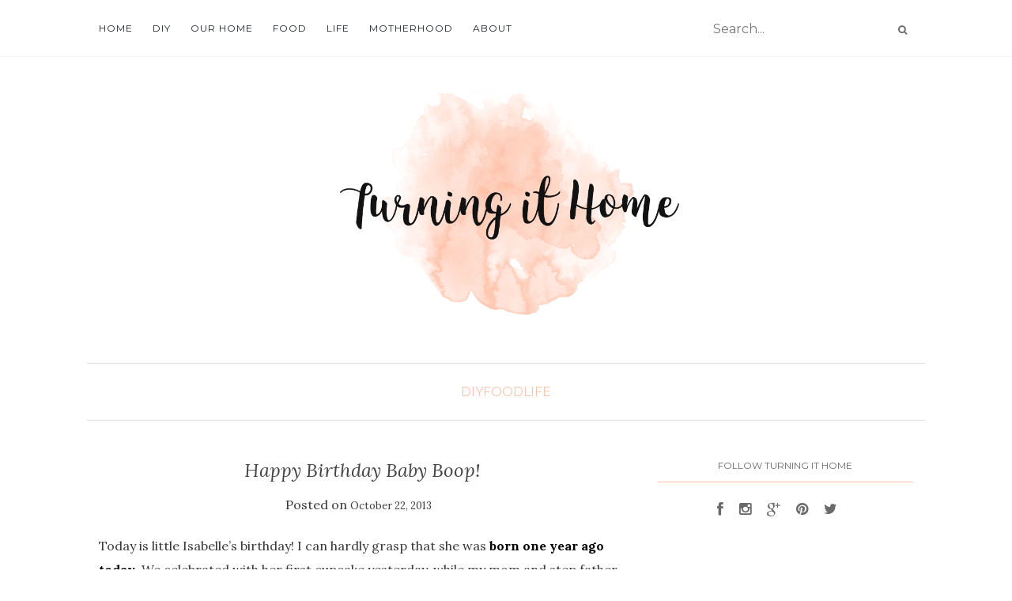

--- FILE ---
content_type: text/html; charset=UTF-8
request_url: https://www.turningithome.com/2013/10/happy-birthday-baby-boop.html
body_size: 23278
content:
<!doctype html> <!--[if !IE]><html class="no-js non-ie" lang="en-US"> <![endif]--> <!--[if IE 7 ]><html class="no-js ie7" lang="en-US"> <![endif]--> <!--[if IE 8 ]><html class="no-js ie8" lang="en-US"> <![endif]--> <!--[if IE 9 ]><html class="no-js ie9" lang="en-US"> <![endif]--> <!--[if gt IE 9]><!--><html class="no-js" lang="en-US"> <!--<![endif]--><head><meta charset="UTF-8"><meta name="description" content="Design diy renovation and motherhood"></meta><meta name="viewport" content="width=device-width, initial-scale=1"><link rel="profile" href="http://gmpg.org/xfn/11"><link rel="pingback" href="https://www.turningithome.com/xmlrpc.php"><link rel="shortcut icon" type="image/x-icon" href="https://www.turningithome.com/wp-content/themes/tih/favicon.png" /><title>Happy Birthday Baby Boop! &#8211; Turning It Home</title><link rel='dns-prefetch' href='//www.turningithome.com' /><link rel='dns-prefetch' href='//fonts.googleapis.com' /><link rel='dns-prefetch' href='//netdna.bootstrapcdn.com' /><link rel='dns-prefetch' href='//s.w.org' /><link rel="alternate" type="application/rss+xml" title="Turning It Home &raquo; Feed" href="https://www.turningithome.com/feed" /><link rel="alternate" type="application/rss+xml" title="Turning It Home &raquo; Comments Feed" href="https://www.turningithome.com/comments/feed" /><link rel="alternate" type="application/rss+xml" title="Turning It Home &raquo; Happy Birthday Baby Boop! Comments Feed" href="https://www.turningithome.com/2013/10/happy-birthday-baby-boop.html/feed" /> <script type="text/javascript">window._wpemojiSettings = {"baseUrl":"https:\/\/s.w.org\/images\/core\/emoji\/11\/72x72\/","ext":".png","svgUrl":"https:\/\/s.w.org\/images\/core\/emoji\/11\/svg\/","svgExt":".svg","source":{"concatemoji":"https:\/\/www.turningithome.com\/wp-includes\/js\/wp-emoji-release.min.js"}};
			!function(e,a,t){var n,r,o,i=a.createElement("canvas"),p=i.getContext&&i.getContext("2d");function s(e,t){var a=String.fromCharCode;p.clearRect(0,0,i.width,i.height),p.fillText(a.apply(this,e),0,0);e=i.toDataURL();return p.clearRect(0,0,i.width,i.height),p.fillText(a.apply(this,t),0,0),e===i.toDataURL()}function c(e){var t=a.createElement("script");t.src=e,t.defer=t.type="text/javascript",a.getElementsByTagName("head")[0].appendChild(t)}for(o=Array("flag","emoji"),t.supports={everything:!0,everythingExceptFlag:!0},r=0;r<o.length;r++)t.supports[o[r]]=function(e){if(!p||!p.fillText)return!1;switch(p.textBaseline="top",p.font="600 32px Arial",e){case"flag":return s([55356,56826,55356,56819],[55356,56826,8203,55356,56819])?!1:!s([55356,57332,56128,56423,56128,56418,56128,56421,56128,56430,56128,56423,56128,56447],[55356,57332,8203,56128,56423,8203,56128,56418,8203,56128,56421,8203,56128,56430,8203,56128,56423,8203,56128,56447]);case"emoji":return!s([55358,56760,9792,65039],[55358,56760,8203,9792,65039])}return!1}(o[r]),t.supports.everything=t.supports.everything&&t.supports[o[r]],"flag"!==o[r]&&(t.supports.everythingExceptFlag=t.supports.everythingExceptFlag&&t.supports[o[r]]);t.supports.everythingExceptFlag=t.supports.everythingExceptFlag&&!t.supports.flag,t.DOMReady=!1,t.readyCallback=function(){t.DOMReady=!0},t.supports.everything||(n=function(){t.readyCallback()},a.addEventListener?(a.addEventListener("DOMContentLoaded",n,!1),e.addEventListener("load",n,!1)):(e.attachEvent("onload",n),a.attachEvent("onreadystatechange",function(){"complete"===a.readyState&&t.readyCallback()})),(n=t.source||{}).concatemoji?c(n.concatemoji):n.wpemoji&&n.twemoji&&(c(n.twemoji),c(n.wpemoji)))}(window,document,window._wpemojiSettings);</script> <style type="text/css">img.wp-smiley,
img.emoji {
	display: inline !important;
	border: none !important;
	box-shadow: none !important;
	height: 1em !important;
	width: 1em !important;
	margin: 0 .07em !important;
	vertical-align: -0.1em !important;
	background: none !important;
	padding: 0 !important;
}</style><link rel='stylesheet' id='wp-block-library-css'  href='https://www.turningithome.com/wp-includes/css/dist/block-library/style.min.css' type='text/css' media='all' /><link rel='stylesheet' id='contact-form-7-css'  href='https://www.turningithome.com/wp-content/cache/wmac/css/wmac_single_5ad1cfa3f5175f627385651790ed0bbd.css' type='text/css' media='all' /><link rel='stylesheet' id='tih-bootstrap-css'  href='https://www.turningithome.com/wp-content/themes/tih/inc/css/bootstrap.min.css' type='text/css' media='all' /><link rel='stylesheet' id='tih-icons-css'  href='https://www.turningithome.com/wp-content/themes/tih/inc/css/font-awesome.min.css' type='text/css' media='all' /><link rel='stylesheet' id='tih-style-css'  href='https://www.turningithome.com/wp-content/cache/wmac/css/wmac_single_352fc128632c0680a78c6495d45daf57.css' type='text/css' media='all' /><link rel='stylesheet' id='fontawesome-css'  href='//netdna.bootstrapcdn.com/font-awesome/3.2.1/css/font-awesome.min.css' type='text/css' media='all' /> <!--[if IE 7]><link rel='stylesheet' id='fontawesome-ie-css'  href='//netdna.bootstrapcdn.com/font-awesome/3.2.1/css/font-awesome-ie7.min.css' type='text/css' media='all' /> <![endif]--><style>/* Accessible for screen readers but hidden from view */
			.fa-hidden { position:absolute; left:-10000px; top:auto; width:1px; height:1px; overflow:hidden; }
			.rtl .fa-hidden { left:10000px; }
			.fa-showtext { margin-right: 5px; }</style> <script type='text/javascript' src='https://www.turningithome.com/wp-includes/js/jquery/jquery.js'></script> <script type='text/javascript'>var ajax_tptn_tracker = {"ajax_url":"https:\/\/www.turningithome.com\/wp-admin\/admin-ajax.php","top_ten_id":"175","top_ten_blog_id":"1","activate_counter":"10","tptn_rnd":"6165943"};</script> <script type='text/javascript'>var wbcr_clearfy_async_links = {"wbcr_clearfy-google-fonts":"\/\/fonts.googleapis.com\/css?family=Lora:400,400italic,700,700italic|Montserrat:400,700"};</script> <link rel='https://api.w.org/' href='https://www.turningithome.com/wp-json/' /><link rel='prev' title='DIY Felt Crown' href='https://www.turningithome.com/2013/10/diy-felt-crown.html' /><link rel='next' title='What a Hoot' href='https://www.turningithome.com/2013/10/what-a-hoot.html' /><meta name="generator" content="WordPress 5.0.24" /><link rel="canonical" href="https://www.turningithome.com/2013/10/happy-birthday-baby-boop.html" /><link rel='shortlink' href='https://www.turningithome.com/?p=175' /><link rel="alternate" type="application/json+oembed" href="https://www.turningithome.com/wp-json/oembed/1.0/embed?url=https%3A%2F%2Fwww.turningithome.com%2F2013%2F10%2Fhappy-birthday-baby-boop.html" /><link rel="alternate" type="text/xml+oembed" href="https://www.turningithome.com/wp-json/oembed/1.0/embed?url=https%3A%2F%2Fwww.turningithome.com%2F2013%2F10%2Fhappy-birthday-baby-boop.html&#038;format=xml" /><style type="text/css">img.tptn_thumb {
	max-width: 300px;
	max-height: 300px; 
        object-fit: cover;
        overflow: hidden;
 
}</style><meta name="google-site-verification" content="4nMdUsMu44MhGSI8Mejxnn5IZ7M7D8zOjppqGU2u2iw" /><meta name="google-site-verification" content="qUUZvt1zwSwU4VzeYAIpR5dCjVRhC8UMorBqaUutQPA" /><style type="text/css"></style><style type="text/css">#social li{
            display: inline-block;
        }
        #social li,
        #social ul {
            border: 0!important;
            list-style: none;
            padding-left: 0;
            text-align: center;
        }
        #social li a[href*="twitter.com"] .fa:before,
        .fa-twitter:before {
            content: "\f099"
        }
        #social li a[href*="facebook.com"] .fa:before,
        .fa-facebook-f:before,
        .fa-facebook:before {
            content: "\f09a"
        }
        #social li a[href*="github.com"] .fa:before,
        .fa-github:before {
            content: "\f09b"
        }
        #social li a[href*="/feed"] .fa:before,
        .fa-rss:before {
            content: "\f09e"
        }
        #social li a[href*="pinterest.com"] .fa:before,
        .fa-pinterest:before {
            content: "\f0d2"
        }
        #social li a[href*="plus.google.com"] .fa:before,
        .fa-google-plus:before {
            content: "\f0d5"
        }
        #social li a[href*="linkedin.com"] .fa:before,
        .fa-linkedin:before {
            content: "\f0e1"
        }
        #social li a[href*="youtube.com"] .fa:before,
        .fa-youtube:before {
            content: "\f167"
        }
        #social li a[href*="instagram.com"] .fa:before,
        .fa-instagram:before {
            content: "\f16d"
        }
        #social li a[href*="flickr.com"] .fa:before,
        .fa-flickr:before {
            content: "\f16e"
        }
        #social li a[href*="tumblr.com"] .fa:before,
        .fa-tumblr:before {
            content: "\f173"
        }
        #social li a[href*="dribbble.com"] .fa:before,
        .fa-dribbble:before {
            content: "\f17d"
        }
        #social li a[href*="skype.com"] .fa:before,
        .fa-skype:before {
            content: "\f17e"
        }
        #social li a[href*="foursquare.com"] .fa:before,
        .fa-foursquare:before {
            content: "\f180"
        }
        #social li a[href*="vimeo.com"] .fa:before,
        .fa-vimeo-square:before {
            content: "\f194"
        }
        #social li a[href*="spotify.com"] .fa:before,
        .fa-spotify:before {
            content: "\f1bc"
        }
        #social li a[href*="soundcloud.com"] .fa:before,
        .fa-soundcloud:before {
            content: "\f1be"
        }</style><link rel="icon" href="https://www.turningithome.com/wp-content/uploads/2016/08/cropped-fav-icon-tih-transparent-150x150.png" sizes="32x32" /><link rel="icon" href="https://www.turningithome.com/wp-content/uploads/2016/08/cropped-fav-icon-tih-transparent-300x300.png" sizes="192x192" /><link rel="apple-touch-icon-precomposed" href="https://www.turningithome.com/wp-content/uploads/2016/08/cropped-fav-icon-tih-transparent-300x300.png" /><meta name="msapplication-TileImage" content="https://www.turningithome.com/wp-content/uploads/2016/08/cropped-fav-icon-tih-transparent-300x300.png" /><meta data-pso-pv="1.2.1" data-pso-pt="singlePost" data-pso-th="cca96bcd4a1e9a5a180e805995be7fa1"><script async src="//pagead2.googlesyndication.com/pagead/js/adsbygoogle.js"></script><script pagespeed_no_defer="" data-pso-version="20170403_083938">window.dynamicgoogletags={config:[]};dynamicgoogletags.config=["ca-pub-3478946959860930",[[[["ASIDE",null,"text-2",[]],["10px","50px",0],3,[0],"2582743008",2,null,null,9],[["ARTICLE",0,null,[],-1],["25px","15px",0],3,[0],"4059476205",1,null,null,14],[["ASIDE",null,"mc4wp_form_widget-2",[]],["10px","50px",0],3,[0],"5536209404",3,null,null,9]]],[[[],[],[]]],"WordPressSinglePost","2722343802",null,0.01,null,[null,1209600000],0.01,0,null,null,"https://www.turningithome.com"];(function(){var h=this,aa=function(a){var b=typeof a;if("object"==b)if(a){if(a instanceof Array)return"array";if(a instanceof Object)return b;var c=Object.prototype.toString.call(a);if("[object Window]"==c)return"object";if("[object Array]"==c||"number"==typeof a.length&&"undefined"!=typeof a.splice&&"undefined"!=typeof a.propertyIsEnumerable&&!a.propertyIsEnumerable("splice"))return"array";if("[object Function]"==c||"undefined"!=typeof a.call&&"undefined"!=typeof a.propertyIsEnumerable&&!a.propertyIsEnumerable("call"))return"function"}else return"null";
else if("function"==b&&"undefined"==typeof a.call)return"object";return b},p=function(a){return"number"==typeof a},ba=function(a,b){var c=Array.prototype.slice.call(arguments,1);return function(){var b=c.slice();b.push.apply(b,arguments);return a.apply(this,b)}},r=function(a,b){function c(){}c.prototype=b.prototype;a.Ra=b.prototype;a.prototype=new c;a.prototype.constructor=a;a.Ta=function(a,c,f){for(var d=Array(arguments.length-2),e=2;e<arguments.length;e++)d[e-2]=arguments[e];return b.prototype[c].apply(a,
d)}};var ca=String.prototype.trim?function(a){return a.trim()}:function(a){return a.replace(/^[\s\xa0]+|[\s\xa0]+$/g,"")},da=function(a,b){return a<b?-1:a>b?1:0},ea=function(a){return String(a).replace(/\-([a-z])/g,function(a,c){return c.toUpperCase()})};var fa=Array.prototype.forEach?function(a,b,c){Array.prototype.forEach.call(a,b,c)}:function(a,b,c){for(var d=a.length,e="string"==typeof a?a.split(""):a,f=0;f<d;f++)f in e&&b.call(c,e[f],f,a)};var ga=function(a){ga[" "](a);return a};ga[" "]=function(){};var ia=function(a,b){var c=ha;Object.prototype.hasOwnProperty.call(c,a)||(c[a]=b(a))};var t;a:{var ja=h.navigator;if(ja){var ka=ja.userAgent;if(ka){t=ka;break a}}t=""}var v=function(a){return-1!=t.indexOf(a)};var la=v("Opera"),w=v("Trident")||v("MSIE"),ma=v("Edge"),na=v("Gecko")&&!(-1!=t.toLowerCase().indexOf("webkit")&&!v("Edge"))&&!(v("Trident")||v("MSIE"))&&!v("Edge"),oa=-1!=t.toLowerCase().indexOf("webkit")&&!v("Edge"),pa=function(){var a=h.document;return a?a.documentMode:void 0},qa;
a:{var ra="",sa=function(){var a=t;if(na)return/rv\:([^\);]+)(\)|;)/.exec(a);if(ma)return/Edge\/([\d\.]+)/.exec(a);if(w)return/\b(?:MSIE|rv)[: ]([^\);]+)(\)|;)/.exec(a);if(oa)return/WebKit\/(\S+)/.exec(a);if(la)return/(?:Version)[ \/]?(\S+)/.exec(a)}();sa&&(ra=sa?sa[1]:"");if(w){var ta=pa();if(null!=ta&&ta>parseFloat(ra)){qa=String(ta);break a}}qa=ra}
var ua=qa,ha={},va=function(a){ia(a,function(){for(var b=0,c=ca(String(ua)).split("."),d=ca(String(a)).split("."),e=Math.max(c.length,d.length),f=0;0==b&&f<e;f++){var g=c[f]||"",k=d[f]||"";do{g=/(\d*)(\D*)(.*)/.exec(g)||["","","",""];k=/(\d*)(\D*)(.*)/.exec(k)||["","","",""];if(0==g[0].length&&0==k[0].length)break;b=da(0==g[1].length?0:parseInt(g[1],10),0==k[1].length?0:parseInt(k[1],10))||da(0==g[2].length,0==k[2].length)||da(g[2],k[2]);g=g[3];k=k[3]}while(0==b)}return 0<=b})},wa;var xa=h.document;
wa=xa&&w?pa()||("CSS1Compat"==xa.compatMode?parseInt(ua,10):5):void 0;var x=function(){},ya="function"==typeof Uint8Array,z=function(a,b,c){a.a=null;b||(b=[]);a.Va=void 0;a.M=-1;a.l=b;a:{if(a.l.length){b=a.l.length-1;var d=a.l[b];if(d&&"object"==typeof d&&"array"!=aa(d)&&!(ya&&d instanceof Uint8Array)){a.R=b-a.M;a.G=d;break a}}a.R=Number.MAX_VALUE}a.Ua={};if(c)for(b=0;b<c.length;b++)d=c[b],d<a.R?(d+=a.M,a.l[d]=a.l[d]||y):a.G[d]=a.G[d]||y},y=[],A=function(a,b){if(b<a.R){b+=a.M;var c=a.l[b];return c===y?a.l[b]=[]:c}c=a.G[b];return c===y?a.G[b]=[]:c},Aa=function(a){a=
A(za,a);return null==a?a:+a},B=function(a,b,c){b<a.R?a.l[b+a.M]=c:a.G[b]=c},C=function(a,b,c){a.a||(a.a={});if(!a.a[c]){var d=A(a,c);d&&(a.a[c]=new b(d))}return a.a[c]},D=function(a,b,c){a.a||(a.a={});if(!a.a[c]){for(var d=A(a,c),e=[],f=0;f<d.length;f++)e[f]=new b(d[f]);a.a[c]=e}b=a.a[c];b==y&&(b=a.a[c]=[]);return b},Ba=function(a,b,c){a.a||(a.a={});c=c||[];for(var d=[],e=0;e<c.length;e++)d[e]=E(c[e]);a.a[b]=c;B(a,b,d)},Ca=function(a){if(a.a)for(var b in a.a){var c=a.a[b];if("array"==aa(c))for(var d=
0;d<c.length;d++)c[d]&&E(c[d]);else c&&E(c)}},E=function(a){Ca(a);return a.l};x.prototype.toString=function(){Ca(this);return this.l.toString()};var Da=function(a){var b;if("array"==aa(a)){for(var c=Array(a.length),d=0;d<a.length;d++)null!=(b=a[d])&&(c[d]="object"==typeof b?Da(b):b);return c}if(ya&&a instanceof Uint8Array)return new Uint8Array(a);c={};for(d in a)null!=(b=a[d])&&(c[d]="object"==typeof b?Da(b):b);return c};var Ea=function(a,b){this.events=[];this.Ga=b||h;var c=null;b&&(b.google_js_reporting_queue=b.google_js_reporting_queue||[],this.events=b.google_js_reporting_queue,c=b.google_measure_js_timing);this.ia=null!=c?c:Math.random()<a};Ea.prototype.disable=function(){fa(this.events,this.ya,this);this.events.length=0;this.ia=!1};Ea.prototype.ya=function(a){var b=this.Ga.performance;a&&b&&b.clearMarks&&(b.clearMarks("goog_"+a.uniqueId+"_start"),b.clearMarks("goog_"+a.uniqueId+"_end"))};var Fa=function(){var a=!1;try{var b=Object.defineProperty({},"passive",{get:function(){a=!0}});h.addEventListener("test",null,b)}catch(c){}return a}();var Ha=function(){var a=Ga;try{var b;if(b=!!a&&null!=a.location.href)a:{try{ga(a.foo);b=!0;break a}catch(c){}b=!1}return b}catch(c){return!1}},Ia=function(a,b){for(var c in a)Object.prototype.hasOwnProperty.call(a,c)&&b.call(void 0,a[c],c,a)};var Ja=function(a,b,c,d,e){this.la=c||4E3;this.H=a||"&";this.wa=b||",$";this.T=void 0!==d?d:"trn";this.Sa=e||null;this.va=!1;this.V={};this.Ja=0;this.L=[]},Ma=function(a,b,c,d){b=b+"//"+c+d;var e=Ka(a)-d.length-0;if(0>e)return"";a.L.sort(function(a,b){return a-b});d=null;c="";for(var f=0;f<a.L.length;f++)for(var g=a.L[f],k=a.V[g],m=0;m<k.length;m++){if(!e){d=null==d?g:d;break}var l=La(k[m],a.H,a.wa);if(l){l=c+l;if(e>=l.length){e-=l.length;b+=l;c=a.H;break}else a.va&&(c=e,l[c-1]==a.H&&--c,b+=l.substr(0,
c),c=a.H,e=0);d=null==d?g:d}}f="";a.T&&null!=d&&(f=c+a.T+"="+(a.Sa||d));return b+f+""},Ka=function(a){if(!a.T)return a.la;var b=1,c;for(c in a.V)b=c.length>b?c.length:b;return a.la-a.T.length-b-a.H.length-1},La=function(a,b,c,d,e){var f=[];Ia(a,function(a,k){(a=Na(a,b,c,d,e))&&f.push(k+"="+a)});return f.join(b)},Na=function(a,b,c,d,e){if(null==a)return"";b=b||"&";c=c||",$";"string"==typeof c&&(c=c.split(""));if(a instanceof Array){if(d=d||0,d<c.length){for(var f=[],g=0;g<a.length;g++)f.push(Na(a[g],
b,c,d+1,e));return f.join(c[d])}}else if("object"==typeof a)return e=e||0,2>e?encodeURIComponent(La(a,b,c,d,e+1)):"...";return encodeURIComponent(String(a))};var Ra=function(a,b,c,d){var e=Pa;if((c?e.Pa:Math.random())<(d||e.za))try{var f;b instanceof Ja?f=b:(f=new Ja,Ia(b,function(a,b){var c=f,d=c.Ja++,e={};e[b]=a;a=[e];c.L.push(d);c.V[d]=a}));var g=Ma(f,e.Ma,e.Ba,e.La+a+"&");g&&Qa(g)}catch(k){}},Qa=function(a){h.google_image_requests||(h.google_image_requests=[]);var b=h.document.createElement("img");b.src=a;h.google_image_requests.push(b)};var Sa;if(!(Sa=!na&&!w)){var Ta;if(Ta=w)Ta=9<=Number(wa);Sa=Ta}Sa||na&&va("1.9.1");w&&va("9");var F=function(a,b,c,d){this.top=a;this.right=b;this.bottom=c;this.left=d};F.prototype.floor=function(){this.top=Math.floor(this.top);this.right=Math.floor(this.right);this.bottom=Math.floor(this.bottom);this.left=Math.floor(this.left);return this};var Ua=document,Va=window;var Wa=!!window.google_async_iframe_id,Ga=Wa&&window.parent||window;var Pa,G;if(Wa&&!Ha()){var Xa="."+Ua.domain;try{for(;2<Xa.split(".").length&&!Ha();)Ua.domain=Xa=Xa.substr(Xa.indexOf(".")+1),Ga=window.parent}catch(a){}Ha()||(Ga=window)}G=Ga;var Ya=new Ea(1,G);Pa=new function(){this.Ma="http:"===Va.location.protocol?"http:":"https:";this.Ba="pagead2.googlesyndication.com";this.La="/pagead/gen_204?id=";this.za=.01;this.Pa=Math.random()};
if("complete"==G.document.readyState)G.google_measure_js_timing||Ya.disable();else if(Ya.ia){var Za=function(){G.google_measure_js_timing||Ya.disable()};G.addEventListener?G.addEventListener("load",Za,Fa?void 0:!1):G.attachEvent&&G.attachEvent("onload",Za)};var H=function(a){this.na={};this.na.c=a;this.o=[];this.u=null;this.v=[];this.ea=0};H.prototype.g=function(a){for(var b=0;b<this.o.length;b++)if(this.o[b]==a)return this;this.o.push(a);return this};var $a=function(a,b){a.u=a.u?a.u:b;return a};H.prototype.C=function(a){for(var b=0;b<this.v.length;b++)if(this.v[b]==a)return this;this.v.push(a);return this};
H.prototype.getData=function(a){var b=this.na,c={},d;for(d in b)c[d]=b[d];0<this.ea&&(c.t=this.ea);c.err=this.o.join();c.warn=this.v.join();if(this.u){c.excp_n=this.u.name;c.excp_m=this.u.message&&this.u.message.substring(0,512);if(b=this.u.stack){d=this.u.stack;try{-1==d.indexOf("")&&(d="\n"+d);for(var e;d!=e;)e=d,d=d.replace(/((https?:\/..*\/)[^\/:]*:\d+(?:.|\n)*)\2/,"$1");b=d.replace(/\n */g,"\n")}catch(f){b=""}}c.excp_s=b}c.w=0<a.innerWidth?a.innerWidth:null;c.h=0<a.innerHeight?a.innerHeight:
null;return c};var bb=function(a,b){ab(a,a.Ea,a.X,b)},ab=function(a,b,c,d){var e=d.u;d=d.getData(a.K);a.Ha?(d.type=b,a.K.console.log(d),e&&a.K.console.error(e)):0<c&&(d.r=c,Ra(b,d,"jserror"!=b,c))};var I=function(a){return a.dynamicgoogletags=a.dynamicgoogletags||{}};var J=function(a){z(this,a,cb)};r(J,x);var cb=[4];J.prototype.getId=function(){return A(this,3)};var K=function(a){z(this,a,null)};r(K,x);var db=function(a){z(this,a,null)};r(db,x);var L=function(a){return C(a,J,1)},fb=function(a){z(this,a,eb)};r(fb,x);var eb=[1];fb.prototype.i=function(){return D(this,db,1)};fb.prototype.pa=function(a){Ba(this,1,a)};var M=function(a){z(this,a,gb)};r(M,x);var gb=[2];M.prototype.ka=function(){return A(this,3)};M.prototype.qa=function(a){B(this,3,a)};var hb=function(a){z(this,a,null)};r(hb,x);var N=function(a){z(this,a,ib)};r(N,x);var ib=[1,2,3];N.prototype.i=function(){return D(this,db,2)};
N.prototype.pa=function(a){Ba(this,2,a)};var O=function(a){z(this,a,jb)};r(O,x);var jb=[3];O.prototype.A=function(){return A(this,1)};O.prototype.D=function(){return C(this,fb,2)};O.prototype.O=function(){return A(this,4)};O.prototype.ka=function(){return A(this,5)};O.prototype.qa=function(a){B(this,5,a)};O.prototype.N=function(){return C(this,kb,9)};var kb=function(a){z(this,a,null)};r(kb,x);var lb=function(a){this.m=a;this.sa=[]};lb.prototype.f=function(){return 0<D(this.m,N,3).length?D(this.m,N,3)[0]:null};var mb=function(a){var b=["adsbygoogle-placeholder"];a=a.className?a.className.split(/\s+/):[];for(var c={},d=0;d<a.length;++d)c[a[d]]=!0;for(d=0;d<b.length;++d)if(!c[b[d]])return!1;return!0};var nb=function(a,b){for(var c=0;c<b.length;c++){var d=b[c],e=ea(d.Wa);a[e]=d.value}},qb=function(a,b){var c=ob;b.setAttribute("data-adsbygoogle-status","reserved");b={element:b};(c=c&&c.Na)&&(b.params=c);pb(a).push(b)},pb=function(a){return a.adsbygoogle=a.adsbygoogle||[]};var rb=function(a,b){if(!a)return!1;a=b.getComputedStyle?b.getComputedStyle(a,null):a.currentStyle;if(!a)return!1;a=a.cssFloat||a.styleFloat;return"left"==a||"right"==a},sb=function(a){for(a=a.previousSibling;a&&1!=a.nodeType;)a=a.previousSibling;return a?a:null},tb=function(a){return!!a.nextSibling||!!a.parentNode&&tb(a.parentNode)};var ub=function(a,b){var c=a.length;if(null!=c)for(var d=0;d<c;d++)b.call(void 0,a[d],d)};var vb=function(a,b,c,d){this.ma=a;this.$=b;this.aa=c;this.P=d};vb.prototype.query=function(a){var b=[];try{b=a.querySelectorAll(this.ma)}catch(f){}if(!b.length)return[];a=b;b=a.length;if(0<b){for(var c=Array(b),d=0;d<b;d++)c[d]=a[d];a=c}else a=[];a=wb(this,a);p(this.$)&&(b=this.$,0>b&&(b+=a.length),a=0<=b&&b<a.length?[a[b]]:[]);if(p(this.aa)){b=[];for(c=0;c<a.length;c++){var d=xb(a[c]),e=this.aa;0>e&&(e+=d.length);0<=e&&e<d.length&&b.push(d[e])}a=b}return a};
vb.prototype.toString=function(){return JSON.stringify({nativeQuery:this.ma,occurrenceIndex:this.$,paragraphIndex:this.aa,ignoreMode:this.P})};
var wb=function(a,b){if(null==a.P)return b;switch(a.P){case 1:return b.slice(1);case 2:return b.slice(0,b.length-1);case 3:return b.slice(1,b.length-1);case 0:return b;default:throw Error("Unknown ignore mode: "+a.P);}},xb=function(a){var b=[];ub(a.getElementsByTagName("p"),function(a){100<=yb(a)&&b.push(a)});return b},yb=function(a){if(3==a.nodeType)return a.length;if(1!=a.nodeType||"SCRIPT"==a.tagName)return 0;var b=0;ub(a.childNodes,function(a){b+=yb(a)});return b},zb=function(a){return 0==a.length||
isNaN(a[0])?a:"\\"+(30+parseInt(a[0],10))+" "+a.substring(1)};var Ab=function(a,b){var c=0,d=A(a,6);if(void 0!==d)switch(d){case 0:c=1;break;case 1:c=2;break;case 2:c=3}var d=null,e=A(a,7);if(A(a,1)||a.getId()||0<A(a,4).length){var f=a.getId(),g=A(a,1),e=A(a,4),d=A(a,2);a=A(a,5);var k="";g&&(k+=g);f&&(k+="#"+zb(f));if(e)for(f=0;f<e.length;f++)k+="."+zb(e[f]);d=(e=k)?new vb(e,d,a,c):null}else e&&(d=new vb(e,A(a,2),A(a,5),c));return d?d.query(b):[]},Bb=function(a,b){if(a==b)return!0;if(!a||!b||A(a,1)!=A(b,1)||A(a,2)!=A(b,2)||a.getId()!=b.getId()||A(a,7)!=A(b,
7)||A(a,5)!=A(b,5)||A(a,6)!=A(b,6))return!1;a=A(a,4);b=A(b,4);if(a||b)if(a&&b&&a.length==b.length)for(var c=0;c<a.length;c++){if(a[c]!=b[c])return!1}else return!1;return!0};var Cb=function(a){a=a.document;return("CSS1Compat"==a.compatMode?a.documentElement:a.body)||{}},Db=function(a){return void 0===a.pageYOffset?(a.document.documentElement||a.document.body.parentNode||a.document.body).scrollTop:a.pageYOffset};var Eb=function(a,b){b=L(b);if(!b)return null;a=Ab(b,a);return 0<a.length?a[0]:null},Gb=function(a,b){b=Fb(a,b,!0);return p(b)&&!(b<=Cb(a).clientHeight)},Hb=function(a,b){return a.body?b-a.body.getBoundingClientRect().top:b},Fb=function(a,b,c){if(!c||!p(A(b,8))){var d=Eb(a.document,b);if(d){var e=null!=C(b,K,2)?A(C(b,K,2),3):void 0;c=a.document.createElement("div");c.className="googlepublisherpluginad";var f=c.style;f.textAlign="center";f.width="100%";f.height="0px";f.clear=e?"both":"none";Ib(c,d,
A(b,3));d=c.getBoundingClientRect().top+Db(a);c.parentNode.removeChild(c);B(b,8,d)}}b=A(b,8);return p(b)?b-Db(a):null},Jb={0:0,1:1,2:2,3:3},Kb={0:"auto",1:"horizontal",2:"vertical",3:"rectangle"},Lb=function(a,b){a.sort(function(a,d){a=Fb(b,a,!0);a=p(a)?a:Number.POSITIVE_INFINITY;d=Fb(b,d,!0);d=p(d)?d:Number.POSITIVE_INFINITY;return a-d})},Ib=function(a,b,c){switch(Jb[c]){case 0:b.parentNode&&b.parentNode.insertBefore(a,b);break;case 3:if(c=b.parentNode){var d=b.nextSibling;if(d&&d.parentNode!=c)for(;d&&
8==d.nodeType;)d=d.nextSibling;c.insertBefore(a,d)}break;case 1:b.insertBefore(a,b.firstChild);break;case 2:b.appendChild(a)}if(1!=b.nodeType?0:"INS"==b.tagName&&mb(b))b.style.display="block"};var ob=new function(){this.ha="googlepublisherpluginad";this.Na={google_tag_origin:"pso"}},P=function(a){this.b=a;this.j=[];this.da=0;this.o=[];this.v=[];this.Y=null;this.oa=!1},Mb=function(a,b){a=C(a.f(),J,4);if(!(a&&b&&A(b,1)==A(a,1)&&b.getId()==a.getId()&&p(A(b,2))&&p(A(b,5))))return!1;a=A(a,4);b=A(b,4);if(a.length!=b.length)return!1;for(var c=0;c<a.length;++c)if(b[c]!=a[c])return!1;return!0},Nb=function(a){var b=p(void 0)?void 0:20,c=a.f(),d=c.i(),e=C(c,J,4);if(!(a.oa||0>=b)&&e&&0!=Ab(e,a.b.document).length){a.oa=
!0;for(var c=[],f=0;f<d.length;++f){var g=d[f],k=L(g);if(Mb(a,k)){var m=A(k,2),k=A(k,5);null!=m&&null!=k&&0<=m&&0<=k&&(!c[m]||A(L(c[m]),5)<k)&&(c[m]=g)}}k=0;d=Ab(e,a.b.document);for(m=0;m<c.length&&k<b;++m){var e=k,f=a,l=d[m],g=c[m],k=b-k,u=f.f().i(),q=0;if(l&&g){l=xb(l).length;switch(A(L(g),6)){case 0:case 1:--l;break;case 2:l-=2}for(var n=A(L(g),5)+1;n<l&&q<k;++n){var Oa=new g.constructor(Da(E(g))),Hc=L(Oa);B(Hc,5,n);u.push(Oa);q++}}q&&f.f().pa(u);k=e+q}}};
P.prototype.g=function(a){for(var b=0;b<this.o.length;++b)if(this.o[b]==a)return;this.o.push(a)};P.prototype.C=function(a){for(var b=0;b<this.v.length;++b)if(this.v[b]==a)return;this.v.push(a)};
var Ob=function(a,b,c){var d=Jb[A(b,3)],e=Eb(a.b.document,b);if(e){var f=L(b)?A(L(b),2):void 0,g;a:{g=a.b;if(null!=f)switch(d){case 0:g=rb(sb(e),g);break a;case 3:g=rb(e,g);break a;case 2:f=e.lastChild;g=rb(f?1==f.nodeType?f:sb(f):null,g);break a}g=!1}if(!g&&(c||2!=d||tb(e))&&(c=1==d||2==d?e:e.parentNode,!c||(1!=c.nodeType?0:"INS"==c.tagName&&mb(c))||!(0>=c.offsetWidth)))a:if(A(b,7))a.C(8);else{b:if(A(b,5))c=A(b,5);else{if(c=Q(a).f())if(c=A(c,3),a.da<c.length){c=c[a.da++];break b}a.g(4);c=null}if(null!=
c){B(b,7,!0);d=[];(g=a.O())&&d.push(g);g=Q(a).sa;for(f=0;f<g.length;++f)d.push(g[f]);p(A(b,9))&&d.push("pso-lv-"+A(b,9));var k=a.b.document;g=a.A();var f=A(b,6),f=null!=f?Kb[f]:f,m=C(b,K,2),l={};m&&(l.ra=A(m,1),l.ga=A(m,2),l.xa=!!A(m,3));var m=c,u=ob,q=k.createElement("div"),n=q.style;n.textAlign="center";n.width="100%";n.height="auto";n.clear=l.xa?"both":"none";l.Ka&&nb(n,l.Ka);k=k.createElement("ins");n=k.style;n.display="block";n.margin="auto";n.backgroundColor="transparent";l.ra&&(n.marginTop=
l.ra);l.ga&&(n.marginBottom=l.ga);l.ta&&nb(n,l.ta);q.appendChild(k);k.setAttribute("data-ad-format",f?f:"auto");if(f=u&&u.ha)q.className=f;k.className="adsbygoogle";k.setAttribute("data-ad-client",g);m&&k.setAttribute("data-ad-slot",m);d.length&&k.setAttribute("data-ad-channel",d.join("+"));Ib(q,e,A(b,3));try{qb(a.b,k)}catch(Oa){A(b,5)!=c&&a.da--;B(b,7,!1);a.C(6);q&&q.parentNode&&q.parentNode.removeChild(q);break a}a.j.push(q)}}}},Pb=function(a,b){for(var c=Number.POSITIVE_INFINITY,d=0;d<a.j.length;++d)var e=
a.j[d].getBoundingClientRect().top,f=a.j[d].getBoundingClientRect().bottom,c=Math.min(c,b<e?e-b:f<b?b-f:0);return c},Q=function(a){a=I(a.b).ps||null;if(!a)throw Error("No placementState");return a},Qb=function(a,b){var c=Q(a).m;if(!c||!c.A())return a.g(5),!1;c=D(c,N,3)[0];return c?A(c,3).length<b?(a.g(4),a.g(5),!1):!0:(a.g(5),!1)};P.prototype.A=function(){return Q(this).m.A()||""};P.prototype.O=function(){return Q(this).m.O()||void 0};P.prototype.D=function(){return Q(this).m.D()||new fb};
P.prototype.f=function(){var a=Q(this).f();if(!a)throw Error("No mConfig");return a};var Rb=function(a){a=A(a.f(),6);return null!=a&&0<a};var Sb=function(){this.I=this.J=this.ba=null};var R=function(a){P.call(this,a)};r(R,P);R.prototype.apply=function(a){var b;(b=Q(this).m)&&b.A()&&b.D()?b=!0:(this.g(5),b=!1);if(b){b=this.D().i();for(var c=0;c<b.length;c++){var d=b[c];A(d,7)||Ob(this,d,a)}}};R.prototype.B=function(){return(0==this.D().i().length||0<this.j.length)&&0==this.o.length};var Tb=function(a){P.call(this,a);if(Qb(this,0)){a=this.D().i();for(var b=this.f().i(),c=0;c<a.length;c++){var d=a[c],e;a:{e=d;var f=b;if(e&&L(e))for(var g=0;g<f.length;g++){var k=f[g];if(A(e,3)==A(k,3)&&Bb(L(e),L(k))){e=k;break a}}e=null}e&&C(e,K,2)&&(e=C(e,K,2),d.a||(d.a={}),f=e?E(e):e,d.a[2]=e,B(d,2,f))}}};r(Tb,R);var Vb=function(a,b){var c=void 0===b.pageXOffset?(b.document.documentElement||b.document.body.parentNode||b.document.body).scrollLeft:b.pageXOffset,d=Db(b);if(a.getBoundingClientRect)return a=a.getBoundingClientRect(),Ub(a)?new F(a.top+d,a.right+c,a.bottom+d,a.left+c):new F(0,0,0,0);b=b.document.createRange();b.selectNodeContents(a);return b.collapsed?new F(0,0,0,0):b.getBoundingClientRect?(a=b.getBoundingClientRect(),Ub(a)?new F(a.top+d,a.right+c,a.bottom+d,a.left+c):new F(0,0,0,0)):new F(0,0,0,
0)},Ub=function(a){return!!a&&p(a.top)&&!isNaN(a.top)&&p(a.right)&&!isNaN(a.right)&&p(a.bottom)&&!isNaN(a.bottom)&&p(a.left)&&!isNaN(a.left)};var $b=function(a){this.K=a;this.Fa=Wb(a);this.ua=S("ins.adsbygoogle",a);this.fa=Xb(a);this.Oa=S("[__lsu_res=reserved]",a);this.U=[];a=Yb(this);for(var b=0;b<a.length;b++)this.U.push(new Zb(a[b]))},Wb=function(a){var b=a.googletag;if(!b||"function"!=typeof b.pubads)return S("div[id^=div-gpt-ad]",a);var c=[];try{for(var d=b.pubads().getSlots(),b=0;b<d.length;b++){var e=d[b].getSlotElementId(),f=a.document.getElementById(e);null!=f&&c.push(f)}}catch(g){Ra("ladd_evt",{ok:0,err:g.toString()},!0,.1)}return c},
Xb=function(a){return S("iframe[id^=aswift_],iframe[id^=google_ads_frame]",a)},S=function(a,b){return Array.prototype.slice.call(b.document.querySelectorAll(a))},Yb=function(a){return[].concat(a.Fa,a.ua,a.fa,a.Oa)},Zb=function(a){this.Ca=a;this.W=null};var T=function(a){P.call(this,a)};r(T,P);T.prototype.apply=function(){};T.prototype.B=function(){var a;if(Rb(this)){a=this.b;var b=Wb(a);a=0<[].concat(b,S("ins.adsbygoogle",a),Xb(a),S("[__lsu_res=reserved]",a)).length}else a=!0;return a};var ac=function(a){P.call(this,a);this.F=null};r(ac,P);
ac.prototype.apply=function(a){if(a&&Qb(this,2)){Nb(this);a=Cb(this.b).clientHeight||640;null==this.F&&(this.F=new $b(this.b));var b=this.F.fa.length;if(!(5<=b)){var b=Math.min(2,5-b),c=this.f().i();Lb(c,this.b);for(var d=0;d<c.length&&this.j.length<b;++d){var e=c[d];if(Gb(this.b,e)){var f=Fb(this.b,e,!0);if(void 0!==f){var g;a:{g=this.F;for(var k=a,m=f,l=0;l<g.U.length;l++){var u=m,q=k,n;n=g.U[l];n.W||(n.W=Vb(n.Ca,g.K));n=n.W;if(n.top-q<u&&u<n.bottom+q){g=!0;break a}}g=!1}g||Pb(this,f)<a||Ob(this,
e,!0)}}}0==this.j.length&&this.C(1)}}};ac.prototype.B=function(){return Rb(this)?0<Yb(this.F).length:!0};var bc=function(a){P.call(this,a);this.Z=!1};r(bc,T);
bc.prototype.apply=function(a){if(a&&!this.Z){var b;a:{var c=this.b.document;b=c.body;if(a&&b){a=this.A();var d=ob,e=c.createElement("div");e.style.display="block";if(d=d&&d.ha)e.className=d;c=c.createElement("ins");c.className="adsbygoogle";c.setAttribute("data-ad-client",a);c.setAttribute("data-reactive-ad-format","1");c.style.display="none";e.appendChild(c);Ib(e,b,2);try{qb(this.b,c)}catch(f){this.C(6);e&&e.parentNode&&e.parentNode.removeChild(e);b=5;break a}this.j.push(e);b=0}else b=4}this.Z=
0==b}};bc.prototype.B=function(){return this.Z&&T.prototype.B.call(this)};var cc=function(a){P.call(this,a);a=Cb(a).clientHeight;this.Aa=.1*a;this.Ia=.75*a};r(cc,P);
cc.prototype.apply=function(a){if(Qb(this,3)&&!this.B()){Nb(this);var b=this.f().i();Lb(b,this.b);var c;c=this.Aa;var d;d=document;d=d.querySelectorAll?d.querySelectorAll("header,#header,#masthead,.header,.site-header"):[];for(var e=d.length,f=0<e?d[0]:null,g=1;g<e;g++)d[g].getBoundingClientRect().top<f.getBoundingClientRect().top&&(f=d[g]);(d=f)&&(d=d.getBoundingClientRect())&&d.top!=d.bottom&&d.left!=d.right&&(c=Math.min(c,Hb(document,d.bottom)));for(d=0;d<b.length&&3>this.j.length;d++){e=b[d];
var f=c,g=this.b.document,k=Fb(this.b,e,!1);!p(k)||Hb(g,k)<f?f=!1:(f=Pb(this,k),f=this.Ia<f);f&&(f=Gb(this.b,e),g=A(e,6)||0,f&&0==g&&B(e,6,3),!f&&a||Ob(this,e,a))}}};cc.prototype.B=function(){return 3==this.j.length};var U={};U[16]=R;U[17]=R;U[19]=T;U[29]=ac;U[33]=T;U[30]=bc;U[28]=cc;U[34]=cc;U[32]=Tb;U[1]=R;U[8]=T;U[11]=R;var dc=[19,29,33,30,16,32,17,34],ec=[16,19,33,30,17,1,6,8,11];var fc=function(a,b){a=a.google_ad_modifications=a.google_ad_modifications||{};(a.ad_channels=a.ad_channels||[]).push(b)};var gc=function(a){return 0>a||99<a?null:10>a?"0"+a:""+a};var hc=function(a,b){a=a.google_ad_modifications=a.google_ad_modifications||{};a=a.loeids=a.loeids||[];for(var c=0;c<b.length;c++)a.push(b[c])};var ic=function(a,b,c){this.ja=a;this.Da=c?c:new kb};ic.prototype.N=function(){return this.Da||new kb};var jc=function(a){if(!p(a))return!1;for(var b=0;b<dc.length;++b)if(a==dc[b])return!1;return!0},oc=function(){var a=V,b=kc,c=lc,d=b.f();if(!d)return mc(16);var e=null,f;a:{var g=D(d,M,1);for(f=0;f<g.length;++f){for(var k=!0,m=0;m<ec.length;++m)A(g[f],4)==ec[m]&&(k=!1);if(k){g=[];0==d.i().length&&g.push("PsoInvalidVariant");0==A(d,3).length&&g.push("PsoNoAdSlotCodes");f=g;break a}}f=[]}g=c.ja;if(0==f.length)a:{e=D(d,M,1);if(p(g))for(f=0;f<e.length;f++)if(k=e[f],U[A(k,4)])for(var m=D(k,hb,2),l=0;l<
m.length;l++){var u=m[l],q=A(u,1),u=A(u,2);if(p(q)&&p(u)&&g>=q&&g<=u){e=k;break a}}e=null}else for(k=0;k<f.length;++k)b.sa.push(f[k]);if(!e){f=D(d,M,1);e={};for(k=0;k<f.length;k++)e[A(f[k],4)]=!0;f=null;e[19]||e[8]?f=19:e[16]||e[1]?f=16:0<d.i().length&&0<A(d,3).length&&e[34]&&(f=34);null!=f?(e=new M,B(e,6,3),B(e,4,f),16!=f&&19!=f&&e.qa("pso-ama-fallback")):e=null}(f=!e)||(!p(g)||800>g?f=!1:820>g?(hc(a,["26835111"]),f=!0):(840>g&&hc(a,["26835112"]),f=!1));if(f)return mc(16);(g=e.ka())&&fc(a,g);g=!0;
A(c.N(),2)&&(Date.now?Date.now():+new Date)<A(c.N(),2)||(fc(a,"pso-ama-exd"),g=!1);A(b.m,11)&&(fc(a,"pso-ama-stl-tmp"),g=!1);g&&fc(a,"pso-ama-elig");2==A(e,6)&&(b=A(e,1),null!=b&&hc(a,[""+b]));if(g&&(2==A(e,6)||1==A(e,6))){d=D(d,M,1);if(null===c.ja)c=[];else{b={};c=[];for(g=0;g<d.length;g++)f=nc(d[g]),null==f||b[f]||(b[f]=!0,c.push(f));b=nc(e);if(null!=b){d=[];b=gc(b);g=!1;if(b)for(f=0;f<c.length;f++)k=gc(c[f]),b==k&&(g=!0),k&&d.push("950"+b+k);g||(d=[]);c=d}else c=[]}hc(a,c)}a=new Sb;a.ba=A(e,5);
a.J=A(e,4);return a},mc=function(a){var b=new Sb;b.J=a;return b},pc=function(a){a=a.google_ad_modifications=a.google_ad_modifications||{};a.remove_ads_by_default=!0;a.ad_whitelist=[{ad_tag_origin:"pso"}];a.ad_blacklist=[];a.space_collapsing="slot"},nc=function(a){var b;switch(A(a,6)){case 1:b=A(a,4);break;case 2:b=A(a,7)}return null!=b?b:null};var qc=function(a){this.document=a};var W=function(a){H.call(this,a)};r(W,H);W.prototype.getData=function(a){var b=W.Ra.getData.call(this,a),c;a:{c=(new qc(a.document)).document.getElementsByTagName("script");for(var d=0;d<c.length;++d)if(c[d].hasAttribute("data-pso-version")){c=c[d].getAttribute("data-pso-version");break a}c=null}b.sv=c;if(d=I(a).ps||null){c=d.m;var d=d.f(),e=b.wpc;b.wpc=null!=e?e:c.A();b.su=A(c,14);b.tn=c.O();b.ev=d&&A(d,5)}if(a=I(a).ss||null)b.s=a.J,b.st=a.ba;return b};var rc=null,sc=!1,vc=function(a){var b=tc,c=uc;b.addEventListener?(a&&b.addEventListener("DOMContentLoaded",a,!1),c&&b.addEventListener("load",c,!1)):b.attachEvent&&c&&b.attachEvent("onload",c)},xc=function(a){p(rc)&&a.clearInterval&&(a.clearInterval(rc),rc=null);sc||wc(a,!1);wc(a,!0)},yc=function(a,b){try{xc(b);var c=I(b).ss||null;if(c&&c.I){var d=c.I,e=d.B(),f=d.o,g=d.v,k=d.Y,m=d.j.length;e||0!=m||f.push(6);for(var l=new W(m),c=0;c<g.length;c++)l.C(g[c]);if(e&&0==f.length&&null===k)ab(a,a.Qa,a.ca,
l);else{for(e=0;e<f.length;e++)l.g(f[e]);bb(a,$a(l,k))}}else bb(a,(new W(0)).g(2))}catch(u){bb(a,$a((new W(0)).g(1),u))}I(b).loaded=!0},wc=function(a,b){b||(sc=!0);if((a=I(a).ss||null)&&a.I){a=a.I;try{a.apply(b)}catch(c){a.g(1),null===a.Y&&(a.Y=c)}}},zc=function(){wc(window,!1)};var X=new function(a){this.Qa="pso_success";this.Ea="pso_failure";this.X=this.ca=.01;this.Ha=!1;this.K=a}(window);
try{var V=window,za,Ac=I(V).config;za=Ac?new O(Ac):null;if(!za)throw Error("No config");var Bc=Aa(10),Cc=Aa(7);X.ca=null!=Bc?Bc:X.ca;X.X=null!=Cc?Cc:X.X;var kc=new lb(za),Dc=kc;I(V).ps=Dc;var Y,lc;if(v("iPad")||v("Android")&&!v("Mobile")||v("Silk")||!(v("iPod")||v("iPhone")||v("Android")||v("IEMobile")))Y=mc(16);else{var Ec,Fc=/^#([^=]*)=(\d+)$/.exec(V.location.hash);if((Ec=Fc&&3==Fc.length&&"pso_strategy"==Fc[1]?+Fc[2]:null)&&U[Ec]){Y=mc(Ec);var Gc=V;jc(Ec)&&pc(Gc)}else{var Ic=V,Jc=kc.m.N(),Z;try{var Kc=
parseInt(Ic.localStorage.getItem("PSO_EXP0"),10);Z=isNaN(Kc)?null:Kc}catch(a){Z=null}if(null==Z){Z=Math.floor(1024*Math.random());var Lc=Z;try{Ic.localStorage.setItem("PSO_EXP0",Lc.toString())}catch(a){}}lc=new ic(Z,0,Jc);Y=oc()}if(1==Y.ba){var Mc=V;jc(Y.J)&&pc(Mc)}}if(!Y)throw Error("No strategyState created!");var Nc=Y;I(V).ss=Nc;var Oc=V,Pc=Y,Qc=Pc.J;if(p(Qc)){var Rc=U[Qc];Qc&&Rc&&(Pc.I=new Rc(Oc))}var tc=V,uc=ba(yc,X,tc),Sc=ba(xc,tc);switch(tc.document.readyState){case "complete":uc();break;case "interactive":Sc();
vc();break;default:var Tc=tc,Uc=pb(Tc);Uc.loaded||(Uc.onload=zc);rc=Tc.setInterval(zc,10);vc(Sc)}}catch(a){bb(X,$a(new W(0),a))};})();</script> <script id="mcjs">!function(c,h,i,m,p){m=c.createElement(h),p=c.getElementsByTagName(h)[0],m.async=1,m.src=i,p.parentNode.insertBefore(m,p)}(document,"script","https://chimpstatic.com/mcjs-connected/js/users/7fa658c1dcad75e0793b6fdbf/e0128fe4232b46e3809e27cab.js");</script> </head><body class="post-template-default single single-post postid-175 single-format-standard has-sidebar-right"><div id="page" class="hfeed site"><header id="masthead" class="site-header" role="banner"><nav class="navbar navbar-default navbar-fixed-top" role="navigation"><div class="container"><div class="row"><div class="site-navigation-inner col-sm-12"><div class="navbar-header"> <button type="button" class="btn navbar-toggle" data-toggle="collapse" data-target=".navbar-ex1-collapse"> <span class="sr-only">Toggle navigation</span> <span class="icon-bar"></span> <span class="icon-bar"></span> <span class="icon-bar"></span> </button></div><div class="collapse navbar-collapse navbar-ex1-collapse"><ul id="menu-primary-menu" class="nav navbar-nav"><li id="menu-item-1364" class="menu-item menu-item-type-custom menu-item-object-custom menu-item-home menu-item-1364"><a title="Home" href="https://www.turningithome.com/">Home</a></li><li id="menu-item-1361" class="menu-item menu-item-type-taxonomy menu-item-object-category current-post-ancestor current-menu-parent current-post-parent menu-item-1361"><a title="DIY" href="https://www.turningithome.com/category/diy">DIY</a></li><li id="menu-item-3746" class="menu-item menu-item-type-taxonomy menu-item-object-category menu-item-3746"><a title="Our Home" href="https://www.turningithome.com/category/our-home">Our Home</a></li><li id="menu-item-1387" class="menu-item menu-item-type-taxonomy menu-item-object-category current-post-ancestor current-menu-parent current-post-parent menu-item-1387"><a title="Food" href="https://www.turningithome.com/category/food">Food</a></li><li id="menu-item-1362" class="menu-item menu-item-type-taxonomy menu-item-object-category current-post-ancestor current-menu-parent current-post-parent menu-item-1362"><a title="Life" href="https://www.turningithome.com/category/life">Life</a></li><li id="menu-item-3750" class="menu-item menu-item-type-custom menu-item-object-custom menu-item-3750"><a title="Motherhood" href="https://www.turningithome.com/tag/mothering">Motherhood</a></li><li id="menu-item-1384" class="menu-item menu-item-type-post_type menu-item-object-page menu-item-1384"><a title="About" href="https://www.turningithome.com/about">About</a></li></ul></div><div class="nav-search"><form action="https://www.turningithome.com/" method="get"> <input id="nav-search-input" type="text" name="s" placeholder="Search..."> <button type="submit" class="header-search-icon" name="submit" id="searchsubmit" value="Search"><i class="fa fa-search"></i></button></form></div></div></div></div></nav><div class="container"><div id="logo"> <span class="site-name"><a class="navbar-brand" href="https://www.turningithome.com/" title="Turning It Home" rel="home"><img width="1800" height="603" src="https://www.turningithome.com/wp-content/uploads/2018/08/turningithome-watercolor-small-4.png" class="attachment-full size-full" alt="" srcset="https://www.turningithome.com/wp-content/uploads/2018/08/turningithome-watercolor-small-4.png 1800w, https://www.turningithome.com/wp-content/uploads/2018/08/turningithome-watercolor-small-4-300x101.png 300w, https://www.turningithome.com/wp-content/uploads/2018/08/turningithome-watercolor-small-4-768x257.png 768w, https://www.turningithome.com/wp-content/uploads/2018/08/turningithome-watercolor-small-4-1024x343.png 1024w" sizes="(max-width: 1800px) 100vw, 1800px" /> </a> </span></div><div id="line"></div></div></header><div id="content" class="site-content"><div class="top-section"></div><div class="container main-content-area"><div class="cat-title"><ul class="post-categories"><li><a href="https://www.turningithome.com/category/diy" rel="category tag">DIY</a></li><li><a href="https://www.turningithome.com/category/food" rel="category tag">Food</a></li><li><a href="https://www.turningithome.com/category/life" rel="category tag">Life</a></li></ul></div><div class="row"><div class="main-content-inner col-sm-12 col-md-8 "><div id="primary" class="content-area"><main id="main" class="site-main" role="main"><article id="post-175" class="post-175 post type-post status-publish format-standard has-post-thumbnail hentry category-diy category-food category-life"><div class="blog-item-wrap"><div class="post-inner-content"><header class="entry-header page-header"><h1 class="entry-title">Happy Birthday Baby Boop!</h1><div class="entry-meta"> <span class="posted-on">Posted on <a href="https://www.turningithome.com/2013/10/happy-birthday-baby-boop.html" rel="bookmark"><time class="entry-date published" datetime="2013-10-22T13:12:00+00:00">October 22, 2013</time><time class="updated" datetime="2016-09-01T14:08:27+00:00">September 1, 2016</time></a></span></div></header><div class="entry-content"><p>Today is little Isabelle&#8217;s birthday! I can hardly grasp that she was <a href="http://breathoflife.cc/1587/the-birth-of-isabelle/" target="_blank">born one year ago today</a>. We celebrated with her first cupcake yesterday, while my mom and step father were still in town. She didn&#8217;t hesitate face planting it into her cupcake immediately after receiving it, and a couple of minutes later she had a permanent grin on her face. She started seriously eating less than a month ago and now she eats like we starve her. As if I never feed her actual food, she stuffs dirt, shells, sand, rocks, and Eliana&#8217;s crumbs into her mouth. In fact, I just pulled one out of her mouth right now. Don&#8217;t worry, she eats real food and is getting pretty good at it. We love baby led weaning since you will never find me in the kitchen pureeing homemade baby food, but scrambled eggs and a banana? You can count on that.</p><p>I used <a href="http://www.thecurvycarrot.com/2011/11/12/white-chocolate-cupcakes/" target="_blank">this recipe</a> from The Curvy Carrot for the cupcakes and they were a hit. I made the little flags to top them out of washi tape and toothpicks. The party hats were made from <a href="http://ohhappyday.com/2011/02/party-hats-diy-template/" target="_blank">Oh Happy Day&#8217;s template</a> and homemade pom-poms, I&#8217;ve been making them like a mad woman.</p><p>I usually wouldn&#8217;t do very much for a first birthday but this time I went for it. Isabelle enjoyed it and we&#8217;ll also be doing family singing today. Happy birthday my little sweetheart, you are such a blessing and so so loved!</p><div style="clear: both; text-align: center;"><img class="alignnone size-full wp-image-753" src="https://www.turningithome.com/wp-content/uploads/2016/08/17.png" alt="Isabelle 1st birthday" width="550" height="825" srcset="https://www.turningithome.com/wp-content/uploads/2016/08/17.png 550w, https://www.turningithome.com/wp-content/uploads/2016/08/17-200x300.png 200w" sizes="(max-width: 550px) 100vw, 550px" /></div><div style="clear: both; text-align: center;"><img class="alignnone size-full wp-image-766" src="https://www.turningithome.com/wp-content/uploads/2016/08/6-fix.png" alt="washi tape flag on cupcakes" width="550" height="367" srcset="https://www.turningithome.com/wp-content/uploads/2016/08/6-fix.png 550w, https://www.turningithome.com/wp-content/uploads/2016/08/6-fix-300x200.png 300w, https://www.turningithome.com/wp-content/uploads/2016/08/6-fix-330x220.png 330w" sizes="(max-width: 550px) 100vw, 550px" /></div><div style="clear: both; text-align: center;"><img class="alignnone size-full wp-image-754" src="https://www.turningithome.com/wp-content/uploads/2016/08/19-1.png" alt="isabelle birthday" width="550" height="825" srcset="https://www.turningithome.com/wp-content/uploads/2016/08/19-1.png 550w, https://www.turningithome.com/wp-content/uploads/2016/08/19-1-200x300.png 200w" sizes="(max-width: 550px) 100vw, 550px" /></div><div style="clear: both; text-align: center;"><img class="alignnone size-full wp-image-755" src="https://www.turningithome.com/wp-content/uploads/2016/08/24.png" alt="isabelle birthday" width="550" height="825" srcset="https://www.turningithome.com/wp-content/uploads/2016/08/24.png 550w, https://www.turningithome.com/wp-content/uploads/2016/08/24-200x300.png 200w" sizes="(max-width: 550px) 100vw, 550px" /></div><div style="clear: both; text-align: center;"><img class="alignnone size-full wp-image-769" src="https://www.turningithome.com/wp-content/uploads/2016/08/7-1.png" alt="cupcakes" width="550" height="367" srcset="https://www.turningithome.com/wp-content/uploads/2016/08/7-1.png 550w, https://www.turningithome.com/wp-content/uploads/2016/08/7-1-300x200.png 300w, https://www.turningithome.com/wp-content/uploads/2016/08/7-1-330x220.png 330w" sizes="(max-width: 550px) 100vw, 550px" /></div><div style="clear: both; text-align: center;"><img class="alignnone size-full wp-image-756" src="https://www.turningithome.com/wp-content/uploads/2016/08/25.png" alt="isabelle birthday" width="550" height="825" srcset="https://www.turningithome.com/wp-content/uploads/2016/08/25.png 550w, https://www.turningithome.com/wp-content/uploads/2016/08/25-200x300.png 200w" sizes="(max-width: 550px) 100vw, 550px" /></div><div style="clear: both; text-align: center;"><img class="alignnone size-full wp-image-751" src="https://www.turningithome.com/wp-content/uploads/2016/08/11crop.png" alt="washi tape cake topper" width="550" height="751" srcset="https://www.turningithome.com/wp-content/uploads/2016/08/11crop.png 550w, https://www.turningithome.com/wp-content/uploads/2016/08/11crop-220x300.png 220w" sizes="(max-width: 550px) 100vw, 550px" /></div><div style="clear: both; text-align: center;"><img class="alignnone size-full wp-image-757" src="https://www.turningithome.com/wp-content/uploads/2016/08/26.png" alt="isabelle birthday" width="550" height="367" srcset="https://www.turningithome.com/wp-content/uploads/2016/08/26.png 550w, https://www.turningithome.com/wp-content/uploads/2016/08/26-300x200.png 300w, https://www.turningithome.com/wp-content/uploads/2016/08/26-330x220.png 330w" sizes="(max-width: 550px) 100vw, 550px" /></div><div style="clear: both; text-align: center;"><img class="alignnone size-full wp-image-758" src="https://www.turningithome.com/wp-content/uploads/2016/08/27.png" alt="isabelle birthday" width="550" height="367" srcset="https://www.turningithome.com/wp-content/uploads/2016/08/27.png 550w, https://www.turningithome.com/wp-content/uploads/2016/08/27-300x200.png 300w, https://www.turningithome.com/wp-content/uploads/2016/08/27-330x220.png 330w" sizes="(max-width: 550px) 100vw, 550px" /></div><div style="clear: both; text-align: center;"><img class="alignnone size-full wp-image-752" src="https://www.turningithome.com/wp-content/uploads/2016/08/15-1.png" alt="DIY Pom Pom Party Hat" width="550" height="825" srcset="https://www.turningithome.com/wp-content/uploads/2016/08/15-1.png 550w, https://www.turningithome.com/wp-content/uploads/2016/08/15-1-200x300.png 200w" sizes="(max-width: 550px) 100vw, 550px" /></div><div style="clear: both; text-align: center;"><img class="alignnone size-full wp-image-762" src="https://www.turningithome.com/wp-content/uploads/2016/08/47.png" alt="isabelle birthday" width="550" height="825" srcset="https://www.turningithome.com/wp-content/uploads/2016/08/47.png 550w, https://www.turningithome.com/wp-content/uploads/2016/08/47-200x300.png 200w" sizes="(max-width: 550px) 100vw, 550px" /></div><div style="clear: both; text-align: center;"><img class="alignnone size-full wp-image-759" src="https://www.turningithome.com/wp-content/uploads/2016/08/31.png" alt="isabelle birthday" width="550" height="825" srcset="https://www.turningithome.com/wp-content/uploads/2016/08/31.png 550w, https://www.turningithome.com/wp-content/uploads/2016/08/31-200x300.png 200w" sizes="(max-width: 550px) 100vw, 550px" /></div><div style="clear: both; text-align: center;"><img class="alignnone size-full wp-image-761" src="https://www.turningithome.com/wp-content/uploads/2016/08/42.png" alt="isabelle birthday" width="550" height="825" srcset="https://www.turningithome.com/wp-content/uploads/2016/08/42.png 550w, https://www.turningithome.com/wp-content/uploads/2016/08/42-200x300.png 200w" sizes="(max-width: 550px) 100vw, 550px" /></div><div style="clear: both; text-align: center;"><img class="alignnone size-full wp-image-760" src="https://www.turningithome.com/wp-content/uploads/2016/08/37g.png" alt="isabelle birthday" width="550" height="825" srcset="https://www.turningithome.com/wp-content/uploads/2016/08/37g.png 550w, https://www.turningithome.com/wp-content/uploads/2016/08/37g-200x300.png 200w" sizes="(max-width: 550px) 100vw, 550px" /></div><div style="clear: both; text-align: center;"><img class="alignnone size-full wp-image-767" src="https://www.turningithome.com/wp-content/uploads/2016/08/60.png" alt="isabelle birthday" width="550" height="367" srcset="https://www.turningithome.com/wp-content/uploads/2016/08/60.png 550w, https://www.turningithome.com/wp-content/uploads/2016/08/60-300x200.png 300w, https://www.turningithome.com/wp-content/uploads/2016/08/60-330x220.png 330w" sizes="(max-width: 550px) 100vw, 550px" /></div><div style="clear: both; text-align: center;"><img class="alignnone size-full wp-image-765" src="https://www.turningithome.com/wp-content/uploads/2016/08/55.png" alt="isabelle birthday" width="550" height="825" srcset="https://www.turningithome.com/wp-content/uploads/2016/08/55.png 550w, https://www.turningithome.com/wp-content/uploads/2016/08/55-200x300.png 200w" sizes="(max-width: 550px) 100vw, 550px" /></div><div style="clear: both; text-align: center;"><img class="alignnone size-full wp-image-764" src="https://www.turningithome.com/wp-content/uploads/2016/08/51.png" alt="isabelle birthday" width="550" height="367" srcset="https://www.turningithome.com/wp-content/uploads/2016/08/51.png 550w, https://www.turningithome.com/wp-content/uploads/2016/08/51-300x200.png 300w, https://www.turningithome.com/wp-content/uploads/2016/08/51-330x220.png 330w" sizes="(max-width: 550px) 100vw, 550px" /></div><div style="clear: both; text-align: center;"><img class="alignnone size-full wp-image-768" src="https://www.turningithome.com/wp-content/uploads/2016/08/68g.png" alt="isabelle birthday" width="550" height="367" srcset="https://www.turningithome.com/wp-content/uploads/2016/08/68g.png 550w, https://www.turningithome.com/wp-content/uploads/2016/08/68g-300x200.png 300w, https://www.turningithome.com/wp-content/uploads/2016/08/68g-330x220.png 330w" sizes="(max-width: 550px) 100vw, 550px" /></div><div style="clear: both; text-align: center;"><img class="alignnone size-full wp-image-763" src="https://www.turningithome.com/wp-content/uploads/2016/08/50.png" alt="isabelle birthday" width="550" height="367" srcset="https://www.turningithome.com/wp-content/uploads/2016/08/50.png 550w, https://www.turningithome.com/wp-content/uploads/2016/08/50-300x200.png 300w, https://www.turningithome.com/wp-content/uploads/2016/08/50-330x220.png 330w" sizes="(max-width: 550px) 100vw, 550px" /></div><div style="clear: both; text-align: center;"><img class="alignnone size-full wp-image-770" src="https://www.turningithome.com/wp-content/uploads/2016/08/76.png" alt="isabelle birthday" width="550" height="825" srcset="https://www.turningithome.com/wp-content/uploads/2016/08/76.png 550w, https://www.turningithome.com/wp-content/uploads/2016/08/76-200x300.png 200w" sizes="(max-width: 550px) 100vw, 550px" /></div><div class="crp_related "><div class="crp_header"><h3>You may also like</h3></div><ul class="crp_ul"><div class="crp_wrapper"><li class="crp_li"><a href="https://www.turningithome.com/2018/09/treat-postpartum-depression-naturally.html"    ><img src="https://www.turningithome.com/wp-content/uploads/2018/08/2018-08-28-09.14.02-1-text2-treating2-160x160.png" alt="How to Treat Postpartum Depression Naturally with Nutrition" title="How to Treat Postpartum Depression Naturally with Nutrition"  class="crp_thumb crp_featured" /><span class="crp_title">How to Treat Postpartum Depression Naturally with Nutrition</span></a></li></div><div class="crp_wrapper"><li class="crp_li"><a href="https://www.turningithome.com/2018/06/denniss-birth-story.html"    ><img src="https://www.turningithome.com/wp-content/uploads/2018/06/2018-06-18-09.16.54-1-150x150.jpg" alt="Dennis&#8217;s Birth Story" title="Dennis&#8217;s Birth Story"  class="crp_thumb crp_featured" /><span class="crp_title">Dennis&#8217;s Birth Story</span></a></li></div><div class="crp_wrapper"><li class="crp_li"><a href="https://www.turningithome.com/2018/09/my-postpartum-depression-story.html"    ><img src="https://www.turningithome.com/wp-content/uploads/2018/08/2018-08-28-09.14.02-1-text2-160x160.png" alt="My Postpartum Depression Story" title="My Postpartum Depression Story"  class="crp_thumb crp_featured" /><span class="crp_title">My Postpartum Depression Story</span></a></li></div><div class="crp_wrapper"><li class="crp_li"><a href="https://www.turningithome.com/2018/06/terrazzo-refinishing-before-and-after.html"    ><img src="https://www.turningithome.com/wp-content/uploads/2018/04/4-IMG_9994-edit-150x150.jpeg" alt="Terrazzo Refinishing: Before and After" title="Terrazzo Refinishing: Before and After"  class="crp_thumb crp_featured" /><span class="crp_title">Terrazzo Refinishing: Before and After</span></a></li></div></ul><div class="crp_clear"></div></div><h3 class="nss-header">Share This Post</h3><div class="naked-social-share nss-update-share-numbers" data-post-id="175"><ul><li class="nss-facebook"> <a href="http://www.facebook.com/sharer/sharer.php?u=https://www.turningithome.com/2013/10/happy-birthday-baby-boop.html&t=Happy+Birthday+Baby+Boop%21" target="_blank"> <i class="fa fa-facebook"></i> <span class="nss-site-name">Facebook</span> </a></li><li class="nss-google"> <a href="https://plus.google.com/share?url=https://www.turningithome.com/2013/10/happy-birthday-baby-boop.html" target="_blank"> <i class="fa fa-google-plus"></i> <span class="nss-site-name">Google+</span> </a></li><li class="nss-linkedin"> <a href="https://www.linkedin.com/shareArticle?mini=true&url=https%3A%2F%2Fwww.turningithome.com%2F2013%2F10%2Fhappy-birthday-baby-boop.html&title=Happy+Birthday+Baby+Boop%21&source=Turning+It+Home" target="_blank"> <i class="fa fa-linkedin"></i> <span class="nss-site-name">LinkedIn</span> </a></li><li class="nss-pinterest"> <a href="#" onclick="var e=document.createElement('script');e.setAttribute('type','text/javascript');e.setAttribute('charset','UTF-8');e.setAttribute('src','//assets.pinterest.com/js/pinmarklet.js?r='+Math.random()*99999999);document.body.appendChild(e);"> <i class="fa fa-pinterest"></i> <span class="nss-site-name">Pinterest</span> </a></li><li class="nss-stumbleupon"> <a href="http://www.stumbleupon.com/submit?url=https://www.turningithome.com/2013/10/happy-birthday-baby-boop.html&title=Happy+Birthday+Baby+Boop%21" target="_blank"> <i class="fa fa-stumbleupon"></i> <span class="nss-site-name">StumbleUpon</span> </a></li><li class="nss-twitter"> <a href="http://www.twitter.com/intent/tweet?url=https%3A%2F%2Fwww.turningithome.com%2F2013%2F10%2Fhappy-birthday-baby-boop.html&via=TurningItHome&text=Happy+Birthday+Baby+Boop%21" target="_blank"> <i class="fa fa-twitter"></i> <span class="nss-site-name">Twitter</span> </a></li></ul></div></div><div class="entry-footer"> <span class="comments-link"><a href="https://www.turningithome.com/2013/10/happy-birthday-baby-boop.html#respond">Leave a comment</a></span></div></div></div></article><div id="comments" class="comments-area"><div id="respond" class="comment-respond"><h3 id="reply-title" class="comment-reply-title">Leave a Reply <small><a rel="nofollow" id="cancel-comment-reply-link" href="/2013/10/happy-birthday-baby-boop.html#respond" style="display:none;">Cancel reply</a></small></h3><form action="https://www.turningithome.com/wp-comments-post.php" method="post" id="commentform" class="comment-form" novalidate><textarea autocomplete="nope"  id="cf8996502a"  name="cf8996502a"   cols="45" rows="8" aria-required="true" placeholder="Comment"></textarea><textarea id="comment" aria-hidden="true" name="comment" autocomplete="nope" style="padding:0;clip:rect(1px, 1px, 1px, 1px);position:absolute !important;white-space:nowrap;height:1px;width:1px;overflow:hidden;" tabindex="-1"></textarea><script type="text/javascript">document.getElementById("comment").setAttribute( "id", "a362e7265900c583192c0a1c78c0aa3b" );document.getElementById("cf8996502a").setAttribute( "id", "comment" );</script><div class="row"><div class="col-sm-4"><input id="author" name="author" type="text" value="" size="30" aria-required='true' placeholder="Name" /></div><div class="col-sm-4"><input id="email" name="email" type="text" value="" size="30" aria-required='true' placeholder="Email" /></div><div class="col-sm-4"><input id="url" name="url" type="text" value="" size="30" placeholder="Website" /></div></div><p class="form-submit"><input name="submit" type="submit" id="submit" class="submit" value="Post Reply" /> <input type='hidden' name='comment_post_ID' value='175' id='comment_post_ID' /> <input type='hidden' name='comment_parent' id='comment_parent' value='0' /></p></form></div></div><nav class="navigation post-navigation" role="navigation"><h1 class="screen-reader-text">Post navigation</h1><div class="nav-links"><div class="nav-previous"><a href="https://www.turningithome.com/2013/10/diy-felt-crown.html" rel="prev"><i class="fa fa-chevron-left"></i> DIY Felt Crown</a></div><div class="nav-next"><a href="https://www.turningithome.com/2013/10/what-a-hoot.html" rel="next">What a Hoot <i class="fa fa-chevron-right"></i></a></div></div></nav></main></div></div><div id="secondary" class="widget-area col-sm-12 col-md-4" role="complementary"><div class="inner"><aside id="tih-social-4" class="widget tih-social"><h3 class="widget-title">Follow Turning it Home</h3><div class="social-icons sticky-sidebar-social"><nav id="social" class="social-icons"><ul id="menu-social-items" class="social-menu"><li id="menu-item-1375" class="menu-item menu-item-type-custom menu-item-object-custom social-icon facebook menu-item-1375"><a href="https://www.facebook.com/TurningItHome/"><i class="social_icon fa"><span><i class='icon-2x icon-facebook '></i><span class='fa-hidden'>Facebook</span></span></i></a></li><li id="menu-item-1376" class="menu-item menu-item-type-custom menu-item-object-custom social-icon instagram menu-item-1376"><a href="https://www.instagram.com/turningithome/"><i class="social_icon fa"><span><i class='icon-2x icon-instagram '></i><span class='fa-hidden'>Instagram</span></span></i></a></li><li id="menu-item-1379" class="menu-item menu-item-type-custom menu-item-object-custom social-icon google-plus menu-item-1379"><a href="https://plus.google.com/+Turningithome/"><i class="social_icon fa"><span><i class='icon-2x icon-google-plus '></i><span class='fa-hidden'>Google+</span></span></i></a></li><li id="menu-item-1377" class="menu-item menu-item-type-custom menu-item-object-custom social-icon pinterest menu-item-1377"><a href="https://www.pinterest.com/kimbersmithly/"><i class="social_icon fa"><span><i class='icon-2x icon-pinterest '></i><span class='fa-hidden'>Pinterest</span></span></i></a></li><li id="menu-item-1378" class="menu-item menu-item-type-custom menu-item-object-custom social-icon twitter menu-item-1378"><a href="https://twitter.com/TurningItHome"><i class="social_icon fa"><span><i class='icon-2x icon-twitter '></i><span class='fa-hidden'>Twitter</span></span></i></a></li></ul></nav></div></aside><aside id="mc4wp_form_widget-2" class="widget widget_mc4wp_form_widget"><h3 class="widget-title">Subscribe</h3><script>(function() {
	if (!window.mc4wp) {
		window.mc4wp = {
			listeners: [],
			forms    : {
				on: function (event, callback) {
					window.mc4wp.listeners.push({
						event   : event,
						callback: callback
					});
				}
			}
		}
	}
})();</script><form id="mc4wp-form-1" class="mc4wp-form mc4wp-form-2123" method="post" data-id="2123" data-name="Subscribe" ><div class="mc4wp-form-fields"><p> <label>Email address: </label> <input type="email" name="EMAIL" placeholder="Your email address" required /></p><p> <input type="submit" value="Sign up" /></p></div><label style="display: none !important;">Leave this field empty if you're human: <input type="text" name="_mc4wp_honeypot" value="" tabindex="-1" autocomplete="off" /></label><input type="hidden" name="_mc4wp_timestamp" value="1769359796" /><input type="hidden" name="_mc4wp_form_id" value="2123" /><input type="hidden" name="_mc4wp_form_element_id" value="mc4wp-form-1" /><div class="mc4wp-response"></div></form></aside><aside id="widget_tptn_pop-2" class="widget tptn_posts_list_widget"><h3 class="widget-title">Popular Posts</h3><div class="tptn_posts  tptn_posts_widget tptn_posts_widget2"></div></aside><aside id="custom_html-2" class="widget_text widget widget_custom_html"><h3 class="widget-title">Current Swoons</h3><div class="textwidget custom-html-widget"><a href="http://amzn.to/2y2WqtT"><img src="https://www.turningithome.com/wp-content/uploads/2017/10/white-ceramic-pitcher.jpg" alt="white-ceramic-pitcher" rel="nofollow"></a> <a href="http://amzn.to/2zN6Q3a"><img src="https://www.turningithome.com/wp-content/uploads/2017/10/a-new-way-to-dinner.jpg" alt="food52-cookbook" rel="nofollow"></a> <a href="http://amzn.to/2zMMlDp"><img src="https://www.turningithome.com/wp-content/uploads/2017/10/herbivore-mask.jpg" alt="natural-pink-facial-mask" rel="nofollow"></a> <a href="http://amzn.to/2y3nGst"><img src="https://www.turningithome.com/wp-content/uploads/2017/10/rivi-letterboard.jpg" alt="rivi-letter-board" rel="nofollow"></a></div></aside><aside id="categories-2" class="widget widget_categories"><h3 class="widget-title">Categories</h3><ul><li class="cat-item cat-item-3"><a href="https://www.turningithome.com/category/diy" >DIY</a></li><li class="cat-item cat-item-13"><a href="https://www.turningithome.com/category/entertaining" >Entertaining</a></li><li class="cat-item cat-item-6"><a href="https://www.turningithome.com/category/food" >Food</a></li><li class="cat-item cat-item-14"><a href="https://www.turningithome.com/category/inspiration" >Inspiration</a></li><li class="cat-item cat-item-2"><a href="https://www.turningithome.com/category/life" >Life</a></li><li class="cat-item cat-item-15"><a href="https://www.turningithome.com/category/our-home" >Our Home</a></li><li class="cat-item cat-item-8"><a href="https://www.turningithome.com/category/renovation" >Renovation</a></li><li class="cat-item cat-item-7"><a href="https://www.turningithome.com/category/shopping" >Shopping</a></li><li class="cat-item cat-item-5"><a href="https://www.turningithome.com/category/thrift-store-finds" >Thrift Store Finds</a></li><li class="cat-item cat-item-1"><a href="https://www.turningithome.com/category/uncategorized" >Uncategorized</a></li></ul></aside><aside id="text-4" class="widget widget_text"><div class="textwidget"><script src="//z-na.amazon-adsystem.com/widgets/onejs?MarketPlace=US&adInstanceId=40518569-3385-4fa2-9461-6d7855a07f99&storeId=turithom-20"></script></div></aside><aside id="text-3" class="widget widget_text"><div class="textwidget"><script>(function(i,s,o,g,r,a,m){i['GoogleAnalyticsObject']=r;i[r]=i[r]||function(){
  (i[r].q=i[r].q||[]).push(arguments)},i[r].l=1*new Date();a=s.createElement(o),
  m=s.getElementsByTagName(o)[0];a.async=1;a.src=g;m.parentNode.insertBefore(a,m)
  })(window,document,'script','https://www.google-analytics.com/analytics.js','ga');

  ga('create', 'UA-36992690-2', 'auto');
  ga('send', 'pageview');</script></div></aside></div></div></div></div></div></div><div id="footer-area"><div class="row" id="igfeed"></div><footer id="colophon" class="site-footer" role="contentinfo"><div class="site-info container"><div class="row"><nav id="social" class="social-icons"><ul id="menu-social-items" class="social-menu"><li class="menu-item menu-item-type-custom menu-item-object-custom social-icon facebook menu-item-1375"><a href="https://www.facebook.com/TurningItHome/"><i class="social_icon fa"><span><i class='icon-2x icon-facebook '></i><span class='fa-hidden'>Facebook</span></span></i></a></li><li class="menu-item menu-item-type-custom menu-item-object-custom social-icon instagram menu-item-1376"><a href="https://www.instagram.com/turningithome/"><i class="social_icon fa"><span><i class='icon-2x icon-instagram '></i><span class='fa-hidden'>Instagram</span></span></i></a></li><li class="menu-item menu-item-type-custom menu-item-object-custom social-icon google-plus menu-item-1379"><a href="https://plus.google.com/+Turningithome/"><i class="social_icon fa"><span><i class='icon-2x icon-google-plus '></i><span class='fa-hidden'>Google+</span></span></i></a></li><li class="menu-item menu-item-type-custom menu-item-object-custom social-icon pinterest menu-item-1377"><a href="https://www.pinterest.com/kimbersmithly/"><i class="social_icon fa"><span><i class='icon-2x icon-pinterest '></i><span class='fa-hidden'>Pinterest</span></span></i></a></li><li class="menu-item menu-item-type-custom menu-item-object-custom social-icon twitter menu-item-1378"><a href="https://twitter.com/TurningItHome"><i class="social_icon fa"><span><i class='icon-2x icon-twitter '></i><span class='fa-hidden'>Twitter</span></span></i></a></li></ul></nav><div class="copyright col-md-12"> tih					Theme by <a href="http://thephilipsmith.com/" target="_blank">The Philip</a> Powered by <a href="http://wordpress.org/" target="_blank">WordPress</a></div></div></div><div class="scroll-to-top"><i class="fa fa-angle-up"></i></div></footer></div></div> <script>(function() {function addEventListener(element,event,handler) {
	if(element.addEventListener) {
		element.addEventListener(event,handler, false);
	} else if(element.attachEvent){
		element.attachEvent('on'+event,handler);
	}
}function maybePrefixUrlField() {
	if(this.value.trim() !== '' && this.value.indexOf('http') !== 0) {
		this.value = "http://" + this.value;
	}
}

var urlFields = document.querySelectorAll('.mc4wp-form input[type="url"]');
if( urlFields && urlFields.length > 0 ) {
	for( var j=0; j < urlFields.length; j++ ) {
		addEventListener(urlFields[j],'blur',maybePrefixUrlField);
	}
}/* test if browser supports date fields */
var testInput = document.createElement('input');
testInput.setAttribute('type', 'date');
if( testInput.type !== 'date') {

	/* add placeholder & pattern to all date fields */
	var dateFields = document.querySelectorAll('.mc4wp-form input[type="date"]');
	for(var i=0; i<dateFields.length; i++) {
		if(!dateFields[i].placeholder) {
			dateFields[i].placeholder = 'YYYY-MM-DD';
		}
		if(!dateFields[i].pattern) {
			dateFields[i].pattern = '[0-9]{4}-(0[1-9]|1[012])-(0[1-9]|1[0-9]|2[0-9]|3[01])';
		}
	}
}

})();</script><script type='text/javascript'>var wpcf7 = {"apiSettings":{"root":"https:\/\/www.turningithome.com\/wp-json\/contact-form-7\/v1","namespace":"contact-form-7\/v1"}};</script> <script type='text/javascript'>var NSS = {"ajaxurl":"https:\/\/www.turningithome.com\/wp-admin\/admin-ajax.php","disable_js":"","nonce":"49b36ee57e"};</script> <script type='text/javascript'>var mc4wp_forms_config = [];</script> <!--[if lte IE 9]> <script type='text/javascript' src='https://www.turningithome.com/wp-content/plugins/mailchimp-for-wp/assets/js/third-party/placeholders.min.js'></script> <![endif]--> <script type="text/javascript" defer src="https://www.turningithome.com/wp-content/cache/wmac/js/wmac_cb99c1b2eceab05b7349fe32c32bb489.js"></script></body></html>

--- FILE ---
content_type: text/html; charset=utf-8
request_url: https://www.google.com/recaptcha/api2/aframe
body_size: 268
content:
<!DOCTYPE HTML><html><head><meta http-equiv="content-type" content="text/html; charset=UTF-8"></head><body><script nonce="ReFE57zJNgHpfzbUXUnejg">/** Anti-fraud and anti-abuse applications only. See google.com/recaptcha */ try{var clients={'sodar':'https://pagead2.googlesyndication.com/pagead/sodar?'};window.addEventListener("message",function(a){try{if(a.source===window.parent){var b=JSON.parse(a.data);var c=clients[b['id']];if(c){var d=document.createElement('img');d.src=c+b['params']+'&rc='+(localStorage.getItem("rc::a")?sessionStorage.getItem("rc::b"):"");window.document.body.appendChild(d);sessionStorage.setItem("rc::e",parseInt(sessionStorage.getItem("rc::e")||0)+1);localStorage.setItem("rc::h",'1769359800490');}}}catch(b){}});window.parent.postMessage("_grecaptcha_ready", "*");}catch(b){}</script></body></html>

--- FILE ---
content_type: text/plain
request_url: https://www.google-analytics.com/j/collect?v=1&_v=j102&a=331286068&t=pageview&_s=1&dl=https%3A%2F%2Fwww.turningithome.com%2F2013%2F10%2Fhappy-birthday-baby-boop.html&ul=en-us%40posix&dt=Happy%20Birthday%20Baby%20Boop!%20%E2%80%93%20Turning%20It%20Home&sr=1280x720&vp=1280x720&_u=IEBAAEABAAAAACAAI~&jid=426459579&gjid=264357130&cid=1434305226.1769359799&tid=UA-36992690-2&_gid=1595802205.1769359799&_r=1&_slc=1&z=1566554162
body_size: -451
content:
2,cG-CBVYE54HSG